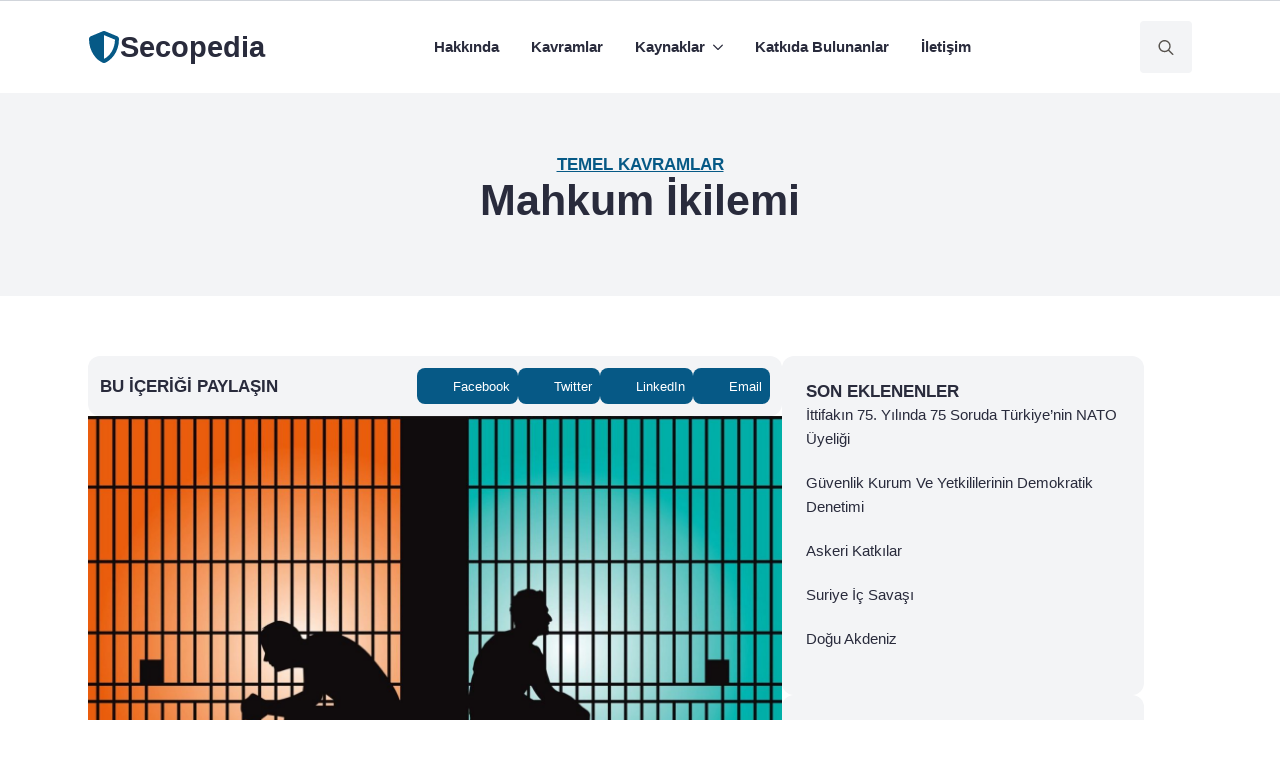

--- FILE ---
content_type: text/html; charset=UTF-8
request_url: https://www.secopedia.org/kavramlar/temel-kavramlar/mahkum-ikilemi/
body_size: 14869
content:
<!doctype html><html lang="tr" prefix="og: https://ogp.me/ns#"><head><script data-no-optimize="1">var litespeed_docref=sessionStorage.getItem("litespeed_docref");litespeed_docref&&(Object.defineProperty(document,"referrer",{get:function(){return litespeed_docref}}),sessionStorage.removeItem("litespeed_docref"));</script> <meta charset="UTF-8"><meta name="viewport" content="width=device-width, initial-scale=1"><title>Mahkum İkilemi &ndash; Secopedia</title><meta name="robots" content="follow, index, max-snippet:-1, max-video-preview:-1, max-image-preview:large"/><link rel="canonical" href="https://www.secopedia.org/kavramlar/temel-kavramlar/mahkum-ikilemi/" /><meta property="og:locale" content="tr_TR" /><meta property="og:type" content="article" /><meta property="og:title" content="Mahkum İkilemi &ndash; Secopedia" /><meta property="og:url" content="https://www.secopedia.org/kavramlar/temel-kavramlar/mahkum-ikilemi/" /><meta property="og:site_name" content="Secopedia" /><meta property="article:tag" content="M" /><meta property="article:tag" content="Sinem Akgül Açıkmeşe" /><meta property="article:tag" content="Türkçe" /><meta property="article:tag" content="Yazılı Materyal" /><meta property="article:section" content="Temel Kavramlar" /><meta property="og:updated_time" content="2024-01-30T10:49:14+03:00" /><meta property="og:image" content="https://www.secopedia.org/wp-content/uploads/2020/11/IMG_0202-scaled-1.jpeg" /><meta property="og:image:secure_url" content="https://www.secopedia.org/wp-content/uploads/2020/11/IMG_0202-scaled-1.jpeg" /><meta property="og:image:width" content="1920" /><meta property="og:image:height" content="1015" /><meta property="og:image:alt" content="Mahkum İkilemi" /><meta property="og:image:type" content="image/jpeg" /><meta property="article:published_time" content="2020-11-30T22:09:02+03:00" /><meta property="article:modified_time" content="2024-01-30T10:49:14+03:00" /><meta name="twitter:card" content="summary_large_image" /><meta name="twitter:title" content="Mahkum İkilemi &ndash; Secopedia" /><meta name="twitter:image" content="https://www.secopedia.org/wp-content/uploads/2020/11/IMG_0202-scaled-1.jpeg" /><meta name="twitter:label1" content="Yazan" /><meta name="twitter:data1" content="Sinem Akgül Açıkmeşe" /><meta name="twitter:label2" content="Okuma süresi" /><meta name="twitter:data2" content="Bir dakikadan az" /> <script type="application/ld+json" class="rank-math-schema">{"@context":"https://schema.org","@graph":[{"@type":"Organization","@id":"https://www.secopedia.org/#organization","name":"Secopedia","url":"https://www.secopedia.org"},{"@type":"WebSite","@id":"https://www.secopedia.org/#website","url":"https://www.secopedia.org","name":"Secopedia","publisher":{"@id":"https://www.secopedia.org/#organization"},"inLanguage":"tr"},{"@type":"ImageObject","@id":"https://www.secopedia.org/wp-content/uploads/2020/11/IMG_0202-scaled-1.jpeg","url":"https://www.secopedia.org/wp-content/uploads/2020/11/IMG_0202-scaled-1.jpeg","width":"1920","height":"1015","inLanguage":"tr"},{"@type":"BreadcrumbList","@id":"https://www.secopedia.org/kavramlar/temel-kavramlar/mahkum-ikilemi/#breadcrumb","itemListElement":[{"@type":"ListItem","position":"1","item":{"@id":"https://www.secopedia.org/kavramlar/temel-kavramlar/","name":"Temel Kavramlar"}},{"@type":"ListItem","position":"2","item":{"@id":"https://www.secopedia.org/kavramlar/temel-kavramlar/mahkum-ikilemi/","name":"Mahkum \u0130kilemi"}}]},{"@type":"WebPage","@id":"https://www.secopedia.org/kavramlar/temel-kavramlar/mahkum-ikilemi/#webpage","url":"https://www.secopedia.org/kavramlar/temel-kavramlar/mahkum-ikilemi/","name":"Mahkum \u0130kilemi &ndash; Secopedia","datePublished":"2020-11-30T22:09:02+03:00","dateModified":"2024-01-30T10:49:14+03:00","isPartOf":{"@id":"https://www.secopedia.org/#website"},"primaryImageOfPage":{"@id":"https://www.secopedia.org/wp-content/uploads/2020/11/IMG_0202-scaled-1.jpeg"},"inLanguage":"tr","breadcrumb":{"@id":"https://www.secopedia.org/kavramlar/temel-kavramlar/mahkum-ikilemi/#breadcrumb"}},{"@type":"Person","@id":"https://www.secopedia.org/kavramlar/temel-kavramlar/mahkum-ikilemi/#author","name":"Sinem Akg\u00fcl A\u00e7\u0131kme\u015fe","image":{"@type":"ImageObject","@id":"https://www.secopedia.org/wp-content/litespeed/avatar/4abf0fb7321e47840bb9d209deb50695.jpg?ver=1769111278","url":"https://www.secopedia.org/wp-content/litespeed/avatar/4abf0fb7321e47840bb9d209deb50695.jpg?ver=1769111278","caption":"Sinem Akg\u00fcl A\u00e7\u0131kme\u015fe","inLanguage":"tr"},"worksFor":{"@id":"https://www.secopedia.org/#organization"}},{"@type":"BlogPosting","headline":"Mahkum \u0130kilemi &ndash; Secopedia","datePublished":"2020-11-30T22:09:02+03:00","dateModified":"2024-01-30T10:49:14+03:00","articleSection":"Temel Kavramlar","author":{"@id":"https://www.secopedia.org/kavramlar/temel-kavramlar/mahkum-ikilemi/#author","name":"Sinem Akg\u00fcl A\u00e7\u0131kme\u015fe"},"publisher":{"@id":"https://www.secopedia.org/#organization"},"name":"Mahkum \u0130kilemi &ndash; Secopedia","@id":"https://www.secopedia.org/kavramlar/temel-kavramlar/mahkum-ikilemi/#richSnippet","isPartOf":{"@id":"https://www.secopedia.org/kavramlar/temel-kavramlar/mahkum-ikilemi/#webpage"},"image":{"@id":"https://www.secopedia.org/wp-content/uploads/2020/11/IMG_0202-scaled-1.jpeg"},"inLanguage":"tr","mainEntityOfPage":{"@id":"https://www.secopedia.org/kavramlar/temel-kavramlar/mahkum-ikilemi/#webpage"}}]}</script> <link rel='dns-prefetch' href='//www.googletagmanager.com' /><link rel="alternate" title="oEmbed (JSON)" type="application/json+oembed" href="https://www.secopedia.org/wp-json/oembed/1.0/embed?url=https%3A%2F%2Fwww.secopedia.org%2Fkavramlar%2Ftemel-kavramlar%2Fmahkum-ikilemi%2F" /><link rel="alternate" title="oEmbed (XML)" type="text/xml+oembed" href="https://www.secopedia.org/wp-json/oembed/1.0/embed?url=https%3A%2F%2Fwww.secopedia.org%2Fkavramlar%2Ftemel-kavramlar%2Fmahkum-ikilemi%2F&#038;format=xml" /><style id='wp-img-auto-sizes-contain-inline-css' type='text/css'>img:is([sizes=auto i],[sizes^="auto," i]){contain-intrinsic-size:3000px 1500px}
/*# sourceURL=wp-img-auto-sizes-contain-inline-css */</style><link data-optimized="2" rel="stylesheet" href="https://www.secopedia.org/wp-content/litespeed/css/9a60a425cefdae8196101df58b6bf106.css?ver=51ccb" /><style id='wp-block-paragraph-inline-css' type='text/css'>.is-small-text{font-size:.875em}.is-regular-text{font-size:1em}.is-large-text{font-size:2.25em}.is-larger-text{font-size:3em}.has-drop-cap:not(:focus):first-letter{float:left;font-size:8.4em;font-style:normal;font-weight:100;line-height:.68;margin:.05em .1em 0 0;text-transform:uppercase}body.rtl .has-drop-cap:not(:focus):first-letter{float:none;margin-left:.1em}p.has-drop-cap.has-background{overflow:hidden}:root :where(p.has-background){padding:1.25em 2.375em}:where(p.has-text-color:not(.has-link-color)) a{color:inherit}p.has-text-align-left[style*="writing-mode:vertical-lr"],p.has-text-align-right[style*="writing-mode:vertical-rl"]{rotate:180deg}
/*# sourceURL=https://www.secopedia.org/wp-includes/blocks/paragraph/style.min.css */</style><style id='classic-theme-styles-inline-css' type='text/css'>/*! This file is auto-generated */
.wp-block-button__link{color:#fff;background-color:#32373c;border-radius:9999px;box-shadow:none;text-decoration:none;padding:calc(.667em + 2px) calc(1.333em + 2px);font-size:1.125em}.wp-block-file__button{background:#32373c;color:#fff;text-decoration:none}
/*# sourceURL=/wp-includes/css/classic-themes.min.css */</style>
 <script type="litespeed/javascript" data-src="https://www.googletagmanager.com/gtag/js?id=GT-KT4B443" id="google_gtagjs-js"></script> <script id="google_gtagjs-js-after" type="litespeed/javascript">window.dataLayer=window.dataLayer||[];function gtag(){dataLayer.push(arguments)}
gtag("set","linker",{"domains":["www.secopedia.org"]});gtag("js",new Date());gtag("set","developer_id.dZTNiMT",!0);gtag("config","GT-KT4B443",{"googlesitekit_post_type":"post","googlesitekit_post_categories":"Temel Kavramlar","googlesitekit_post_date":"20201130"})</script> <meta name="generator" content="Site Kit by Google 1.170.0" /></head><body class="wp-singular post-template-default single single-post postid-3507 single-format-standard wp-theme-breakdance-zero breakdance"><header class="bde-header-builder-4658-100 bde-header-builder bde-header-builder--sticky-scroll-slide"><div class="bde-header-builder__header-builder-border-top"></div><div class="bde-header-builder__container"><a class="bde-container-link-4658-102 bde-container-link breakdance-link" href="https://www.secopedia.org" target="_self" data-type="url"><div class="bde-icon-4658-115 bde-icon"><div class="bde-icon-icon breakdance-icon-atom" >
<svg xmlns="http://www.w3.org/2000/svg" viewBox="0 0 512 512"><path d="M466.5 83.7l-192-80a48.15 48.15 0 0 0-36.9 0l-192 80C27.7 91.1 16 108.6 16 128c0 198.5 114.5 335.7 221.5 380.3 11.8 4.9 25.1 4.9 36.9 0C360.1 472.6 496 349.3 496 128c0-19.4-11.7-36.9-29.5-44.3zM256.1 446.3l-.1-381 175.9 73.3c-3.3 151.4-82.1 261.1-175.8 307.7z"/></svg></div></div><h1 class="bde-heading-4658-112 bde-heading">
Secopedia</h1></a><div class="bde-menu-4658-104 bde-menu"><nav class="breakdance-menu breakdance-menu--collapse    ">
<button class="breakdance-menu-toggle breakdance-menu-toggle--squeeze" type="button" aria-label="Open Menu" aria-expanded="false" aria-controls="menu-104">
<span class="breakdance-menu-toggle-icon">
<span class="breakdance-menu-toggle-lines"></span>
</span>
</button><ul class="breakdance-menu-list" id="menu-104"><li class="breakdance-menu-item-4658-106 breakdance-menu-item">
<a class="breakdance-link breakdance-menu-link" href="/hakkinda/" target="_self" data-type="url"  >
Hakkında
</a></li><li class="breakdance-menu-item-4658-107 breakdance-menu-item">
<a class="breakdance-link breakdance-menu-link" href="/kavramlar/" target="_self" data-type="url"  >
Kavramlar
</a></li><li class="bde-menu-dropdown-4658-120 bde-menu-dropdown breakdance-menu-item"><div class="breakdance-dropdown  breakdance-dropdown--with-link"><div class="breakdance-dropdown-toggle">
<a class="breakdance-link breakdance-menu-link" href="/kaynaklar/" target="_self" data-type="url" aria-expanded="false" aria-controls="dropdown-120" >Kaynaklar
</a>
<button class="breakdance-menu-link-arrow" type="button" aria-expanded="false" aria-controls="dropdown-120" aria-label="Kaynaklar Submenu"></button></div><div class="breakdance-dropdown-floater" aria-hidden="true" id="dropdown-120"><div class="breakdance-dropdown-body"><div class="breakdance-dropdown-section breakdance-dropdown-section--"><div class="breakdance-dropdown-columns"><div class="breakdance-dropdown-column "><ul class="breakdance-dropdown-links"><li class="breakdance-dropdown-item">
<a class="breakdance-link breakdance-dropdown-link" href="/kaynaklar/video/" target="_self" data-type="url"  >
<span class="breakdance-dropdown-link__label">
<span class="breakdance-dropdown-link__text">Video</span>
</span>
</a></li><li class="breakdance-dropdown-item">
<a class="breakdance-link breakdance-dropdown-link" href="/kaynaklar/podcast/" target="_self" data-type="url"  >
<span class="breakdance-dropdown-link__label">
<span class="breakdance-dropdown-link__text"> Podcast</span>
</span>
</a></li><li class="breakdance-dropdown-item">
<a class="breakdance-link breakdance-dropdown-link" href="/cevrimici-dersler/" target="_self" data-type="url"  >
<span class="breakdance-dropdown-link__label">
<span class="breakdance-dropdown-link__text"> Çevrimiçi Dersler</span>
</span>
</a></li></ul></div></div></div></div></div></div></li><li class="breakdance-menu-item-4658-113 breakdance-menu-item">
<a class="breakdance-link breakdance-menu-link" href="/katkida-bulunanlar/" target="_self" data-type="url"  >
Katkıda Bulunanlar
</a></li><li class="breakdance-menu-item-4658-114 breakdance-menu-item">
<a class="breakdance-link breakdance-menu-link" href="/iletisim/" target="_self" data-type="url"  >
İletişim
</a></li></ul></nav></div><div class="bde-search-form-4658-118 bde-search-form"><button aria-label="Toggle search" aria-expanded="false" aria-controls="search-form-118" class="search-form__button search-form__button--full-screen js-search-form-expand-button">
<svg width="100%" aria-hidden="true" class="search-form__icon--search" xmlns="http://www.w3.org/2000/svg" viewBox="0 0 512 512"><path d="M504.1 471l-134-134C399.1 301.5 415.1 256.8 415.1 208c0-114.9-93.13-208-208-208S-.0002 93.13-.0002 208S93.12 416 207.1 416c48.79 0 93.55-16.91 129-45.04l134 134C475.7 509.7 481.9 512 488 512s12.28-2.344 16.97-7.031C514.3 495.6 514.3 480.4 504.1 471zM48 208c0-88.22 71.78-160 160-160s160 71.78 160 160s-71.78 160-160 160S48 296.2 48 208z"/></svg></button><form id="search-form-118" role="search" method="get" data-type="full-screen" aria-hidden="true" class="js-search-form search-form search-form--full-screen" action="https://www.secopedia.org"><div class="search-form__container">
<label class="screen-reader-text" for="search-form-field-118">Search for:</label><div class="search-form__lightbox js-search-form-lightbox"><div role="button" class="search-form__lightbox-close js-search-form-close">
<svg width="100%" aria-hidden="true" class="search-form__icon--close" xmlns="http://www.w3.org/2000/svg" viewBox="0 0 320 512"><path d="M312.1 375c9.369 9.369 9.369 24.57 0 33.94s-24.57 9.369-33.94 0L160 289.9l-119 119c-9.369 9.369-24.57 9.369-33.94 0s-9.369-24.57 0-33.94L126.1 256L7.027 136.1c-9.369-9.369-9.369-24.57 0-33.94s24.57-9.369 33.94 0L160 222.1l119-119c9.369-9.369 24.57-9.369 33.94 0s9.369 24.57 0 33.94L193.9 256L312.1 375z"/></svg></div><div class="search-form__lightbox-bg js-search-form-lightbox-bg"></div><div class="search-form__lightbox-container">
<button type="submit" class="search-form__lightbox-button">
<svg width="100%" aria-hidden="true" class="search-form__icon--search" xmlns="http://www.w3.org/2000/svg" viewBox="0 0 512 512"><path d="M504.1 471l-134-134C399.1 301.5 415.1 256.8 415.1 208c0-114.9-93.13-208-208-208S-.0002 93.13-.0002 208S93.12 416 207.1 416c48.79 0 93.55-16.91 129-45.04l134 134C475.7 509.7 481.9 512 488 512s12.28-2.344 16.97-7.031C514.3 495.6 514.3 480.4 504.1 471zM48 208c0-88.22 71.78-160 160-160s160 71.78 160 160s-71.78 160-160 160S48 296.2 48 208z"/></svg></button>
<input type="text" id="search-form-field-118" class="js-search-form-field search-form__field" placeholder="Arama" value="" name="s" /></div></div></div></form></div></div></header><section class="bde-section-4768-100 bde-section"><div class="section-container"><div class="bde-text-4768-101 bde-text">
<a href="https://www.secopedia.org/kavramlar/temel-kavramlar/" rel="tag">Temel Kavramlar</a></div><h2 class="bde-heading-4768-102 bde-heading">
Mahkum İkilemi</h2></div></section><section class="bde-section-4768-105 bde-section"><div class="section-container"><div class="bde-columns-4768-117 bde-columns"><div class="bde-column-4768-118 bde-column"><div class="bde-globalblock-4768-141 bde-globalblock"><div class="bde-div-7209-100-7209-1 bde-div bde-div-7209-100"><h5 class="bde-heading-7209-101-7209-1 bde-heading bde-heading-7209-101">
Bu İçeriği Paylaşın</h5><div class="bde-social-share-buttons-7209-102-7209-1 bde-social-share-buttons bde-social-share-buttons-7209-102"><div class="bde-social-share-button bde-social-share-button-mobile js-breakdance-share-mobile">
<span class="bde-social-share-button-icon">
<svg fill="none" xmlns="http://www.w3.org/2000/svg" viewbox="0 0 16 16">
<path d="M11 2.5a2.5 2.5 0 1 1 .603 1.628l-6.718 3.12c.154.49.154 1.015 0 1.504l6.718 3.12a2.5 2.5 0 1 1-.488.876l-6.718-3.12a2.5 2.5 0 1 1 0-3.256l6.718-3.12A2.504 2.504 0 0 1 11 2.5Z" fill="currentColor"/>
</svg>
</span>
<span class="bde-social-share-button-text">Share</span></div><div class="js-breakdance-share-button bde-social-share-button bde-social-share-button-facebook" data-network="Facebook"  >
<span class="bde-social-share-button-icon">
<svg aria-hidden="true" focusable="false" data-prefix="fab" class="svg-inline--fa fa-facebook fa-w-16" role="img" fill="none" xmlns="http://www.w3.org/2000/svg" viewbox="0 0 800 800">
<path d="M768 0H32C14.3 0 0 14.3 0 32v736c0 17.7 14.3 32 32 32h736c17.7 0 32-14.3 32-32V32c0-17.7-14.3-32-32-32Zm-92.4 233.5h-63.9c-50.1 0-59.8 23.8-59.8 58.8v77.1h119.6l-15.6 120.7h-104V800H427.2V490.2H322.9V369.4h104.3v-89c0-103.3 63.1-159.6 155.3-159.6 44.2 0 82.1 3.3 93.2 4.8v107.9h-.1Z" fill="currentColor"/>
</svg>
</span>
<span class="bde-social-share-button-text">
Facebook
</span></div><div class="js-breakdance-share-button bde-social-share-button bde-social-share-button-twitter" data-network="Twitter"  >
<span class="bde-social-share-button-icon">
<svg aria-hidden="true" focusable="false" data-prefix="fab" class="svg-inline--fa fa-twitter fa-w-16" role="img" xmlns="http://www.w3.org/2000/svg" viewbox="0 0 512 512">
<path fill="currentColor" d="M389.2 48h70.6L305.6 224.2 487 464H345L233.7 318.6 106.5 464H35.8L200.7 275.5 26.8 48H172.4L272.9 180.9 389.2 48zM364.4 421.8h39.1L151.1 88h-42L364.4 421.8z" />
</svg>
</span>
<span class="bde-social-share-button-text">
Twitter
</span></div><div class="js-breakdance-share-button bde-social-share-button bde-social-share-button-linkedin" data-network="LinkedIn"  >
<span class="bde-social-share-button-icon">
<svg aria-hidden="true" focusable="false" data-prefix="fab" class="svg-inline--fa fa-linkedin fa-w-14" role="img" xmlns="http://www.w3.org/2000/svg" viewbox="0 0 448 512">
<path fill="currentColor" d="M416 32H31.9C14.3 32 0 46.5 0 64.3v383.4C0 465.5 14.3 480 31.9 480H416c17.6 0 32-14.5 32-32.3V64.3c0-17.8-14.4-32.3-32-32.3zM135.4 416H69V202.2h66.5V416zm-33.2-243c-21.3 0-38.5-17.3-38.5-38.5S80.9 96 102.2 96c21.2 0 38.5 17.3 38.5 38.5 0 21.3-17.2 38.5-38.5 38.5zm282.1 243h-66.4V312c0-24.8-.5-56.7-34.5-56.7-34.6 0-39.9 27-39.9 54.9V416h-66.4V202.2h63.7v29.2h.9c8.9-16.8 30.6-34.5 62.9-34.5 67.2 0 79.7 44.3 79.7 101.9V416z"></path>
</svg>
</span>
<span class="bde-social-share-button-text">
LinkedIn
</span></div><div class="js-breakdance-share-button bde-social-share-button bde-social-share-button-email" data-network="Email"  >
<span class="bde-social-share-button-icon">
<svg class="svg-inline--fa fa-envelope-square fa-w-14" role="img" fill="none" xmlns="http://www.w3.org/2000/svg" viewbox="0 0 20 16">
<path d="M18 0H2C.9 0 .01.9.01 2L0 14c0 1.1.9 2 2 2h16c1.1 0 2-.9 2-2V2c0-1.1-.9-2-2-2Zm0 4-8 5-8-5V2l8 5 8-5v2Z" fill="currentColor"/>
</svg>
</span>
<span class="bde-social-share-button-text">
Email
</span></div></div></div></div><div class="bde-image-4768-104 bde-image"><figure class="breakdance-image breakdance-image--4972"><div class="breakdance-image-container"><div class="breakdance-image-clip"><img data-lazyloaded="1" src="[data-uri]" class="breakdance-image-object" data-src="https://www.secopedia.org/wp-content/uploads/2020/11/IMG_0202-scaled-1.jpeg" width="1920" height="1015" data-srcset="https://www.secopedia.org/wp-content/uploads/2020/11/IMG_0202-scaled-1.jpeg 1920w, https://www.secopedia.org/wp-content/uploads/2020/11/IMG_0202-scaled-1-300x159.jpeg 300w, https://www.secopedia.org/wp-content/uploads/2020/11/IMG_0202-scaled-1-1024x541.jpeg 1024w, https://www.secopedia.org/wp-content/uploads/2020/11/IMG_0202-scaled-1-768x406.jpeg 768w, https://www.secopedia.org/wp-content/uploads/2020/11/IMG_0202-scaled-1-1536x812.jpeg 1536w" data-sizes="(max-width: 1920px) 100vw, 1920px"></div></div></figure></div><div class="bde-rich-text-4768-106 bde-rich-text breakdance-rich-text-styles"></div><div class="bde-post-loop-4768-136 bde-post-loop"><div class="bde-loop bde-loop- ee-posts ee-posts-"><article class="bde-loop-item ee-post"><div class="bde-columns-5669-100-5661-5669-1 bde-columns bde-columns-5669-100"><div class="bde-column-5669-101-5661-5669-1 bde-column bde-column-5669-101"><h5 class="bde-heading-5669-103-5661-5669-1 bde-heading bde-heading-5669-103">
Sinem Akgül Açıkmeşe</h5><div class="bde-rich-text-5669-107-5661-5669-1 bde-rich-text bde-rich-text-5669-107 breakdance-rich-text-styles"><p>Sinem Akgül Açıkmeşe, Kadir Has Üniversitesi&#8217;nde (KHAS) Uluslararası İlişkiler Profesörü ve AB&#8217;de Hibrit Tehditler üzerine Jean Monnet Kürsüsü sahibidir. Ankara Üniversitesi&#8217;nden Uluslararası İlişkiler alanında lisans ve Avrupa Birliği-Uluslararası İlişkiler alanında yüksek lisans derecelerine sahiptir. Avrupa Çalışmaları yüksek lisans derecesi için London School of Economics and Political Science (LSE) Avrupa Enstitüsü&#8217;nde eğitim gördü. Doktorasını Ankara Üniversitesi&#8217;nde Avrupa Çalışmaları-Uluslararası İlişkiler alanında tamamlamıştır (2008). LSE&#8217;de Jean Monnet bursiyeri, Türkiye Bilimler Akademisi bursiyeri ve London School of Economics&#8217;te misafir doktora öğrencisi, Sasakawa Young Leaders bursiyeri, ABD Dışişleri Bakanlığı bursiyeri olarak IGCC-University of California-San Diego&#8217;da misafir araştırmacı, Black Sea Young Reformers bursiyeri, Stellenbosch Üniversitesi&#8217;nde misafir araştırmacı, Harvard Üniversitesi&#8217;nde misafir araştırmacı (2017) olarak Güvenlik Çalışmaları, özellikle güvenlik perspektifinden AB dış ve komşuluk politikaları, Avrupa entegrasyonu, genişleme ve Türkiye-AB ilişkileri üzerine araştırmalar yapmıştır.</p></div><div class="bde-button-5669-106-5661-5669-1 bde-button bde-button-5669-106">
<a class="breakdance-link button-atom button-atom--text bde-button__button" href="https://www.secopedia.org/katkida-bulunanlar/sinem-akgul-acikmese/" target="_self" data-type="url"  >
<span class="button-atom__text">Tüm Katkıları</span>
<span class="button-atom__icon-wrapper">
<svg class="un-arrow-icon" width="10" height="10" viewBox="0 0 10 10" aria-hidden="true">
<g fill-rule="evenodd">
<path class="un-arrow-icon_line" d="M0 5h7"></path>
<path class="un-arrow-icon_arrow" d="M1 1l4 4-4 4"></path>
</g>
</svg>
</span>
</a></div></div><div class="bde-column-5669-102-5661-5669-1 bde-column bde-column-5669-102"><a class="bde-container-link-5669-120-5661-5669-1 bde-container-link bde-container-link-5669-120 breakdance-link" href="https://www.secopedia.org/katkida-bulunanlar/sinem-akgul-acikmese/" target="_self" data-type="url"><img data-lazyloaded="1" src="[data-uri]" width="757" height="757" class="bde-image2-5669-119-5661-5669-1 bde-image2 bde-image2-5669-119" data-src="https://www.secopedia.org/wp-content/uploads/2024/03/sinem-akgul-acikmese.jpg" loading="lazy" data-srcset="https://www.secopedia.org/wp-content/uploads/2024/03/sinem-akgul-acikmese.jpg 757w, https://www.secopedia.org/wp-content/uploads/2024/03/sinem-akgul-acikmese-300x300.jpg 300w, https://www.secopedia.org/wp-content/uploads/2024/03/sinem-akgul-acikmese-150x150.jpg 150w" data-sizes="(max-width: 757px) 100vw, 757px"></a></div></div></article></div></div><div class="bde-globalblock-4768-142 bde-globalblock"><div class="bde-div-7209-100-7209-1 bde-div bde-div-7209-100"><h5 class="bde-heading-7209-101-7209-1 bde-heading bde-heading-7209-101">
Bu İçeriği Paylaşın</h5><div class="bde-social-share-buttons-7209-102-7209-1 bde-social-share-buttons bde-social-share-buttons-7209-102"><div class="bde-social-share-button bde-social-share-button-mobile js-breakdance-share-mobile">
<span class="bde-social-share-button-icon">
<svg fill="none" xmlns="http://www.w3.org/2000/svg" viewbox="0 0 16 16">
<path d="M11 2.5a2.5 2.5 0 1 1 .603 1.628l-6.718 3.12c.154.49.154 1.015 0 1.504l6.718 3.12a2.5 2.5 0 1 1-.488.876l-6.718-3.12a2.5 2.5 0 1 1 0-3.256l6.718-3.12A2.504 2.504 0 0 1 11 2.5Z" fill="currentColor"/>
</svg>
</span>
<span class="bde-social-share-button-text">Share</span></div><div class="js-breakdance-share-button bde-social-share-button bde-social-share-button-facebook" data-network="Facebook"  >
<span class="bde-social-share-button-icon">
<svg aria-hidden="true" focusable="false" data-prefix="fab" class="svg-inline--fa fa-facebook fa-w-16" role="img" fill="none" xmlns="http://www.w3.org/2000/svg" viewbox="0 0 800 800">
<path d="M768 0H32C14.3 0 0 14.3 0 32v736c0 17.7 14.3 32 32 32h736c17.7 0 32-14.3 32-32V32c0-17.7-14.3-32-32-32Zm-92.4 233.5h-63.9c-50.1 0-59.8 23.8-59.8 58.8v77.1h119.6l-15.6 120.7h-104V800H427.2V490.2H322.9V369.4h104.3v-89c0-103.3 63.1-159.6 155.3-159.6 44.2 0 82.1 3.3 93.2 4.8v107.9h-.1Z" fill="currentColor"/>
</svg>
</span>
<span class="bde-social-share-button-text">
Facebook
</span></div><div class="js-breakdance-share-button bde-social-share-button bde-social-share-button-twitter" data-network="Twitter"  >
<span class="bde-social-share-button-icon">
<svg aria-hidden="true" focusable="false" data-prefix="fab" class="svg-inline--fa fa-twitter fa-w-16" role="img" xmlns="http://www.w3.org/2000/svg" viewbox="0 0 512 512">
<path fill="currentColor" d="M389.2 48h70.6L305.6 224.2 487 464H345L233.7 318.6 106.5 464H35.8L200.7 275.5 26.8 48H172.4L272.9 180.9 389.2 48zM364.4 421.8h39.1L151.1 88h-42L364.4 421.8z" />
</svg>
</span>
<span class="bde-social-share-button-text">
Twitter
</span></div><div class="js-breakdance-share-button bde-social-share-button bde-social-share-button-linkedin" data-network="LinkedIn"  >
<span class="bde-social-share-button-icon">
<svg aria-hidden="true" focusable="false" data-prefix="fab" class="svg-inline--fa fa-linkedin fa-w-14" role="img" xmlns="http://www.w3.org/2000/svg" viewbox="0 0 448 512">
<path fill="currentColor" d="M416 32H31.9C14.3 32 0 46.5 0 64.3v383.4C0 465.5 14.3 480 31.9 480H416c17.6 0 32-14.5 32-32.3V64.3c0-17.8-14.4-32.3-32-32.3zM135.4 416H69V202.2h66.5V416zm-33.2-243c-21.3 0-38.5-17.3-38.5-38.5S80.9 96 102.2 96c21.2 0 38.5 17.3 38.5 38.5 0 21.3-17.2 38.5-38.5 38.5zm282.1 243h-66.4V312c0-24.8-.5-56.7-34.5-56.7-34.6 0-39.9 27-39.9 54.9V416h-66.4V202.2h63.7v29.2h.9c8.9-16.8 30.6-34.5 62.9-34.5 67.2 0 79.7 44.3 79.7 101.9V416z"></path>
</svg>
</span>
<span class="bde-social-share-button-text">
LinkedIn
</span></div><div class="js-breakdance-share-button bde-social-share-button bde-social-share-button-email" data-network="Email"  >
<span class="bde-social-share-button-icon">
<svg class="svg-inline--fa fa-envelope-square fa-w-14" role="img" fill="none" xmlns="http://www.w3.org/2000/svg" viewbox="0 0 20 16">
<path d="M18 0H2C.9 0 .01.9.01 2L0 14c0 1.1.9 2 2 2h16c1.1 0 2-.9 2-2V2c0-1.1-.9-2-2-2Zm0 4-8 5-8-5V2l8 5 8-5v2Z" fill="currentColor"/>
</svg>
</span>
<span class="bde-social-share-button-text">
Email
</span></div></div></div></div></div><div class="bde-column-4768-119 bde-column"><div class="bde-globalblock-4768-153 bde-globalblock"><div class="bde-div-8937-100-8937-1 bde-div bde-div-8937-100"><h5 class="bde-heading-8937-101-8937-1 bde-heading bde-heading-8937-101">
Son Eklenenler</h5><div class="bde-post-list-8937-102-8937-1 bde-post-list bde-post-list-8937-102"><div class="bde-loop bde-loop-list ee-posts ee-posts-list"><article class="bde-loop-item ee-post"><div class="bde-loop-item__wrap ee-post-wrap"><h3 class="ee-post-title">
<a class="bde-loop-item__title-link ee-post-title-link" href="https://www.secopedia.org/kaynaklar/video/ittifakin-75-yilinda-75-soruda-turkiyenin-nato-uyeligi/" >
İttifakın 75. Yılında 75 soruda Türkiye&#8217;nin NATO Üyeliği                    </a></h3></div></article><article class="bde-loop-item ee-post"><div class="bde-loop-item__wrap ee-post-wrap"><h3 class="ee-post-title">
<a class="bde-loop-item__title-link ee-post-title-link" href="https://www.secopedia.org/kavramlar/guvenlik-kurum-ve-yetkililerinin-demokratik-denetimi-2/" >
Güvenlik Kurum ve Yetkililerinin Demokratik Denetimi                    </a></h3></div></article><article class="bde-loop-item ee-post"><div class="bde-loop-item__wrap ee-post-wrap"><h3 class="ee-post-title">
<a class="bde-loop-item__title-link ee-post-title-link" href="https://www.secopedia.org/kaynaklar/podcast/askeri-katkilar-2/" >
Askeri Katkılar                    </a></h3></div></article><article class="bde-loop-item ee-post"><div class="bde-loop-item__wrap ee-post-wrap"><h3 class="ee-post-title">
<a class="bde-loop-item__title-link ee-post-title-link" href="https://www.secopedia.org/kaynaklar/podcast/suriye-ic-savasi-3/" >
Suriye İç Savaşı                    </a></h3></div></article><article class="bde-loop-item ee-post"><div class="bde-loop-item__wrap ee-post-wrap"><h3 class="ee-post-title">
<a class="bde-loop-item__title-link ee-post-title-link" href="https://www.secopedia.org/kaynaklar/podcast/dogu-akdeniz-4/" >
Doğu Akdeniz                    </a></h3></div></article></div></div></div></div><div class="bde-globalblock-4768-154 bde-globalblock"><div class="bde-div-8938-100-8938-1 bde-div bde-div-8938-100"><h5 class="bde-heading-8938-101-8938-1 bde-heading bde-heading-8938-101">
Editörün Seçtikleri</h5><div class="bde-post-list-8938-102-8938-1 bde-post-list bde-post-list-8938-102"><div class="bde-loop bde-loop-list ee-posts ee-posts-list"><article class="bde-loop-item ee-post"><div class="bde-loop-item__wrap ee-post-wrap"><h3 class="ee-post-title">
<a class="bde-loop-item__title-link ee-post-title-link" href="https://www.secopedia.org/kavramlar/guvenlik-turleri/pandemi-guvenligi/" >
Pandemi Güvenliği                    </a></h3></div></article><article class="bde-loop-item ee-post"><div class="bde-loop-item__wrap ee-post-wrap"><h3 class="ee-post-title">
<a class="bde-loop-item__title-link ee-post-title-link" href="https://www.secopedia.org/kavramlar/temel-kavramlar/1951-cenevre-sozlesmesi/" >
1951 Cenevre Sözleşmesi                    </a></h3></div></article><article class="bde-loop-item ee-post"><div class="bde-loop-item__wrap ee-post-wrap"><h3 class="ee-post-title">
<a class="bde-loop-item__title-link ee-post-title-link" href="https://www.secopedia.org/kavramlar/temel-kavramlar/iklim-multecileri/" >
İklim Mültecileri                    </a></h3></div></article></div></div></div></div></div></div></div></section><section class="bde-section-4768-107 bde-section"><div class="section-container"><div class="bde-adjacentposts-4768-145 bde-adjacentposts">
<a rel="prev" class="ee-adjacentposts-prev " href="https://www.secopedia.org/kavramlar/temel-kavramlar/kutupluluk/"><div class="ee-adjacentposts-icon">
<svg xmlns="http://www.w3.org/2000/svg" version="1.1" width="32" height="32" viewBox="0 0 32 32"><title>arrow-left</title>
<path d="M1.034 16.234l9.6-9.6c0.312-0.312 0.819-0.312 1.131 0s0.312 0.819 0 1.131l-8.234 8.234h26.069c0.442 0 0.8 0.358 0.8 0.8s-0.358 0.8-0.8 0.8h-26.069l8.234 8.234c0.312 0.312 0.312 0.819 0 1.131-0.157 0.157-0.362 0.234-0.566 0.234s-0.41-0.078-0.566-0.234l-9.6-9.6c-0.312-0.312-0.312-0.819 0-1.131z"/>
</svg></div><div class="ee-adjacentposts-content">
<span class="ee-adjacentposts-label">Önceki İçerik</span><div class="ee-adjacentposts-title">Kutupluluk</div></div>
</a><a rel="next" class="ee-adjacentposts-next " href="https://www.secopedia.org/kavramlar/bolgesel-guvenlik/guvenlik-topluluklari/"><div class="ee-adjacentposts-content">
<span class="ee-adjacentposts-label">Sonraki İçerik</span><div class="ee-adjacentposts-title">Güvenlik Toplulukları</div></div><div class="ee-adjacentposts-icon">
<svg xmlns="http://www.w3.org/2000/svg" version="1.1" width="32" height="32" viewBox="0 0 32 32"><title>arrow-right</title>
<path d="M30.966 16.234l-9.6-9.6c-0.312-0.312-0.819-0.312-1.131 0s-0.312 0.819 0 1.131l8.234 8.234h-26.069c-0.442 0-0.8 0.358-0.8 0.8s0.358 0.8 0.8 0.8h26.069l-8.234 8.234c-0.312 0.312-0.312 0.819 0 1.131 0.157 0.157 0.362 0.234 0.566 0.234s0.41-0.078 0.566-0.234l9.6-9.6c0.312-0.312 0.312-0.819 0-1.131z"/>
</svg></div>
</a></div></div></section><section class="bde-section-4664-100 bde-section"><div class="section-container"><div class="bde-columns-4664-114 bde-columns"><div class="bde-column-4664-115 bde-column"><div class="bde-image-4664-118 bde-image"><figure class="breakdance-image breakdance-image--5623"><div class="breakdance-image-container"><div class="breakdance-image-clip"><a class="breakdance-image-link breakdance-image-link--url" href="https://www.globacademy.org/" target="_blank" rel="noopener" data-sub-html="" data-lg-size="-"><img data-lazyloaded="1" src="[data-uri]" class="breakdance-image-object" data-src="https://www.secopedia.org/wp-content/uploads/2023/12/globalacademy-logo-default.svg" width="" height=""></a></div></div></figure></div><div class="bde-social-icons-4664-102 bde-social-icons">
<a class="breakdance-link bde-social-icons__icon-wrapper bde-social-icons__icon-facebook" href="https://www.facebook.com/TRGlobalAcademy" target="_blank" data-type="url" aria-label="facebook" ><svg xmlns="http://www.w3.org/2000/svg" width="100%" viewBox="0 0 24 24">
<path d="M9 8h-3v4h3v12h5v-12h3.642l.358-4h-4v-1.667c0-.955.192-1.333 1.115-1.333h2.885v-5h-3.808c-3.596 0-5.192 1.583-5.192 4.615v3.385z"/>
</svg>
</a>
<a class="breakdance-link bde-social-icons__icon-wrapper bde-social-icons__icon-twitter" href="https://twitter.com/TRGlobalAcademy" target="_blank" data-type="url" aria-label="twitter" ><svg xmlns="http://www.w3.org/2000/svg" width="100%" viewBox="0 0 512 512">
<path d="M389.2 48h70.6L305.6 224.2 487 464H345L233.7 318.6 106.5 464H35.8L200.7 275.5 26.8 48H172.4L272.9 180.9 389.2 48zM364.4 421.8h39.1L151.1 88h-42L364.4 421.8z" />
</svg>
</a>
<a class="breakdance-link bde-social-icons__icon-wrapper bde-social-icons__icon-linkedin" href="https://www.linkedin.com/company/trglobalacademy/" target="_blank" data-type="url" aria-label="linkedin" ><svg xmlns="http://www.w3.org/2000/svg" width="100%" viewBox="-4 -2 32 32">
<path d="M4.98 3.5c0 1.381-1.11 2.5-2.48 2.5s-2.48-1.119-2.48-2.5c0-1.38 1.11-2.5 2.48-2.5s2.48 1.12 2.48 2.5zm.02 4.5h-5v16h5v-16zm7.982 0h-4.968v16h4.969v-8.399c0-4.67 6.029-5.052 6.029 0v8.399h4.988v-10.131c0-7.88-8.922-7.593-11.018-3.714v-2.155z"/>
</svg>
</a>
<a class="breakdance-link bde-social-icons__icon-wrapper bde-social-icons__icon-youtube" href="https://www.youtube.com/channel/UCGIF9UN3PXNMFUzgvFfuZuQ" target="_blank" data-type="url" aria-label="youtube" ><svg xmlns="http://www.w3.org/2000/svg" width="100%" viewBox="0 0 24 24">
<path d="M19.615 3.184c-3.604-.246-11.631-.245-15.23 0-3.897.266-4.356 2.62-4.385 8.816.029 6.185.484 8.549 4.385 8.816 3.6.245 11.626.246 15.23 0 3.897-.266 4.356-2.62 4.385-8.816-.029-6.185-.484-8.549-4.385-8.816zm-10.615 12.816v-8l8 3.993-8 4.007z"/>
</svg>
</a></div></div><div class="bde-column-4664-116 bde-column"><div class="bde-text-4664-103 bde-text">
2024 © Global Academy. Tüm hakları saklıdır. Secopedia’da yayımlanan çalışmalarda ifade edilen görüşler yalnızca katkı verenlere aittir ve portal editörleri, yayın kurulu, Global Academy veya UİK tarafından onaylandığı anlamına gelmez.</div><div class="bde-text-4664-113 bde-text">
© Global Academy. All rights reserved. Opinions expressed in works published by Secopedia belong to the contributors and do not imply endorsement by the Global Academy, IRCT, Editorial Board, or the Editors.</div><div class="bde-text-4664-112 bde-text">
2024 © Global Academy. Tüm hakları saklıdır.  Designed and developed by <a href="https://brain.work" target="_blank">brain.work</a></div></div></div></div></section> <script type="speculationrules">{"prefetch":[{"source":"document","where":{"and":[{"href_matches":"/*"},{"not":{"href_matches":["/wp-*.php","/wp-admin/*","/wp-content/uploads/*","/wp-content/*","/wp-content/plugins/*","/wp-content/plugins/breakdance/plugin/themeless/themes/breakdance-zero/*","/*\\?(.+)"]}},{"not":{"selector_matches":"a[rel~=\"nofollow\"]"}},{"not":{"selector_matches":".no-prefetch, .no-prefetch a"}}]},"eagerness":"conservative"}]}</script> <style id='global-styles-inline-css' type='text/css'>:root{--wp--preset--aspect-ratio--square: 1;--wp--preset--aspect-ratio--4-3: 4/3;--wp--preset--aspect-ratio--3-4: 3/4;--wp--preset--aspect-ratio--3-2: 3/2;--wp--preset--aspect-ratio--2-3: 2/3;--wp--preset--aspect-ratio--16-9: 16/9;--wp--preset--aspect-ratio--9-16: 9/16;--wp--preset--color--black: #000000;--wp--preset--color--cyan-bluish-gray: #abb8c3;--wp--preset--color--white: #ffffff;--wp--preset--color--pale-pink: #f78da7;--wp--preset--color--vivid-red: #cf2e2e;--wp--preset--color--luminous-vivid-orange: #ff6900;--wp--preset--color--luminous-vivid-amber: #fcb900;--wp--preset--color--light-green-cyan: #7bdcb5;--wp--preset--color--vivid-green-cyan: #00d084;--wp--preset--color--pale-cyan-blue: #8ed1fc;--wp--preset--color--vivid-cyan-blue: #0693e3;--wp--preset--color--vivid-purple: #9b51e0;--wp--preset--gradient--vivid-cyan-blue-to-vivid-purple: linear-gradient(135deg,rgb(6,147,227) 0%,rgb(155,81,224) 100%);--wp--preset--gradient--light-green-cyan-to-vivid-green-cyan: linear-gradient(135deg,rgb(122,220,180) 0%,rgb(0,208,130) 100%);--wp--preset--gradient--luminous-vivid-amber-to-luminous-vivid-orange: linear-gradient(135deg,rgb(252,185,0) 0%,rgb(255,105,0) 100%);--wp--preset--gradient--luminous-vivid-orange-to-vivid-red: linear-gradient(135deg,rgb(255,105,0) 0%,rgb(207,46,46) 100%);--wp--preset--gradient--very-light-gray-to-cyan-bluish-gray: linear-gradient(135deg,rgb(238,238,238) 0%,rgb(169,184,195) 100%);--wp--preset--gradient--cool-to-warm-spectrum: linear-gradient(135deg,rgb(74,234,220) 0%,rgb(151,120,209) 20%,rgb(207,42,186) 40%,rgb(238,44,130) 60%,rgb(251,105,98) 80%,rgb(254,248,76) 100%);--wp--preset--gradient--blush-light-purple: linear-gradient(135deg,rgb(255,206,236) 0%,rgb(152,150,240) 100%);--wp--preset--gradient--blush-bordeaux: linear-gradient(135deg,rgb(254,205,165) 0%,rgb(254,45,45) 50%,rgb(107,0,62) 100%);--wp--preset--gradient--luminous-dusk: linear-gradient(135deg,rgb(255,203,112) 0%,rgb(199,81,192) 50%,rgb(65,88,208) 100%);--wp--preset--gradient--pale-ocean: linear-gradient(135deg,rgb(255,245,203) 0%,rgb(182,227,212) 50%,rgb(51,167,181) 100%);--wp--preset--gradient--electric-grass: linear-gradient(135deg,rgb(202,248,128) 0%,rgb(113,206,126) 100%);--wp--preset--gradient--midnight: linear-gradient(135deg,rgb(2,3,129) 0%,rgb(40,116,252) 100%);--wp--preset--font-size--small: 13px;--wp--preset--font-size--medium: 20px;--wp--preset--font-size--large: 36px;--wp--preset--font-size--x-large: 42px;--wp--preset--spacing--20: 0.44rem;--wp--preset--spacing--30: 0.67rem;--wp--preset--spacing--40: 1rem;--wp--preset--spacing--50: 1.5rem;--wp--preset--spacing--60: 2.25rem;--wp--preset--spacing--70: 3.38rem;--wp--preset--spacing--80: 5.06rem;--wp--preset--shadow--natural: 6px 6px 9px rgba(0, 0, 0, 0.2);--wp--preset--shadow--deep: 12px 12px 50px rgba(0, 0, 0, 0.4);--wp--preset--shadow--sharp: 6px 6px 0px rgba(0, 0, 0, 0.2);--wp--preset--shadow--outlined: 6px 6px 0px -3px rgb(255, 255, 255), 6px 6px rgb(0, 0, 0);--wp--preset--shadow--crisp: 6px 6px 0px rgb(0, 0, 0);}:where(.is-layout-flex){gap: 0.5em;}:where(.is-layout-grid){gap: 0.5em;}body .is-layout-flex{display: flex;}.is-layout-flex{flex-wrap: wrap;align-items: center;}.is-layout-flex > :is(*, div){margin: 0;}body .is-layout-grid{display: grid;}.is-layout-grid > :is(*, div){margin: 0;}:where(.wp-block-columns.is-layout-flex){gap: 2em;}:where(.wp-block-columns.is-layout-grid){gap: 2em;}:where(.wp-block-post-template.is-layout-flex){gap: 1.25em;}:where(.wp-block-post-template.is-layout-grid){gap: 1.25em;}.has-black-color{color: var(--wp--preset--color--black) !important;}.has-cyan-bluish-gray-color{color: var(--wp--preset--color--cyan-bluish-gray) !important;}.has-white-color{color: var(--wp--preset--color--white) !important;}.has-pale-pink-color{color: var(--wp--preset--color--pale-pink) !important;}.has-vivid-red-color{color: var(--wp--preset--color--vivid-red) !important;}.has-luminous-vivid-orange-color{color: var(--wp--preset--color--luminous-vivid-orange) !important;}.has-luminous-vivid-amber-color{color: var(--wp--preset--color--luminous-vivid-amber) !important;}.has-light-green-cyan-color{color: var(--wp--preset--color--light-green-cyan) !important;}.has-vivid-green-cyan-color{color: var(--wp--preset--color--vivid-green-cyan) !important;}.has-pale-cyan-blue-color{color: var(--wp--preset--color--pale-cyan-blue) !important;}.has-vivid-cyan-blue-color{color: var(--wp--preset--color--vivid-cyan-blue) !important;}.has-vivid-purple-color{color: var(--wp--preset--color--vivid-purple) !important;}.has-black-background-color{background-color: var(--wp--preset--color--black) !important;}.has-cyan-bluish-gray-background-color{background-color: var(--wp--preset--color--cyan-bluish-gray) !important;}.has-white-background-color{background-color: var(--wp--preset--color--white) !important;}.has-pale-pink-background-color{background-color: var(--wp--preset--color--pale-pink) !important;}.has-vivid-red-background-color{background-color: var(--wp--preset--color--vivid-red) !important;}.has-luminous-vivid-orange-background-color{background-color: var(--wp--preset--color--luminous-vivid-orange) !important;}.has-luminous-vivid-amber-background-color{background-color: var(--wp--preset--color--luminous-vivid-amber) !important;}.has-light-green-cyan-background-color{background-color: var(--wp--preset--color--light-green-cyan) !important;}.has-vivid-green-cyan-background-color{background-color: var(--wp--preset--color--vivid-green-cyan) !important;}.has-pale-cyan-blue-background-color{background-color: var(--wp--preset--color--pale-cyan-blue) !important;}.has-vivid-cyan-blue-background-color{background-color: var(--wp--preset--color--vivid-cyan-blue) !important;}.has-vivid-purple-background-color{background-color: var(--wp--preset--color--vivid-purple) !important;}.has-black-border-color{border-color: var(--wp--preset--color--black) !important;}.has-cyan-bluish-gray-border-color{border-color: var(--wp--preset--color--cyan-bluish-gray) !important;}.has-white-border-color{border-color: var(--wp--preset--color--white) !important;}.has-pale-pink-border-color{border-color: var(--wp--preset--color--pale-pink) !important;}.has-vivid-red-border-color{border-color: var(--wp--preset--color--vivid-red) !important;}.has-luminous-vivid-orange-border-color{border-color: var(--wp--preset--color--luminous-vivid-orange) !important;}.has-luminous-vivid-amber-border-color{border-color: var(--wp--preset--color--luminous-vivid-amber) !important;}.has-light-green-cyan-border-color{border-color: var(--wp--preset--color--light-green-cyan) !important;}.has-vivid-green-cyan-border-color{border-color: var(--wp--preset--color--vivid-green-cyan) !important;}.has-pale-cyan-blue-border-color{border-color: var(--wp--preset--color--pale-cyan-blue) !important;}.has-vivid-cyan-blue-border-color{border-color: var(--wp--preset--color--vivid-cyan-blue) !important;}.has-vivid-purple-border-color{border-color: var(--wp--preset--color--vivid-purple) !important;}.has-vivid-cyan-blue-to-vivid-purple-gradient-background{background: var(--wp--preset--gradient--vivid-cyan-blue-to-vivid-purple) !important;}.has-light-green-cyan-to-vivid-green-cyan-gradient-background{background: var(--wp--preset--gradient--light-green-cyan-to-vivid-green-cyan) !important;}.has-luminous-vivid-amber-to-luminous-vivid-orange-gradient-background{background: var(--wp--preset--gradient--luminous-vivid-amber-to-luminous-vivid-orange) !important;}.has-luminous-vivid-orange-to-vivid-red-gradient-background{background: var(--wp--preset--gradient--luminous-vivid-orange-to-vivid-red) !important;}.has-very-light-gray-to-cyan-bluish-gray-gradient-background{background: var(--wp--preset--gradient--very-light-gray-to-cyan-bluish-gray) !important;}.has-cool-to-warm-spectrum-gradient-background{background: var(--wp--preset--gradient--cool-to-warm-spectrum) !important;}.has-blush-light-purple-gradient-background{background: var(--wp--preset--gradient--blush-light-purple) !important;}.has-blush-bordeaux-gradient-background{background: var(--wp--preset--gradient--blush-bordeaux) !important;}.has-luminous-dusk-gradient-background{background: var(--wp--preset--gradient--luminous-dusk) !important;}.has-pale-ocean-gradient-background{background: var(--wp--preset--gradient--pale-ocean) !important;}.has-electric-grass-gradient-background{background: var(--wp--preset--gradient--electric-grass) !important;}.has-midnight-gradient-background{background: var(--wp--preset--gradient--midnight) !important;}.has-small-font-size{font-size: var(--wp--preset--font-size--small) !important;}.has-medium-font-size{font-size: var(--wp--preset--font-size--medium) !important;}.has-large-font-size{font-size: var(--wp--preset--font-size--large) !important;}.has-x-large-font-size{font-size: var(--wp--preset--font-size--x-large) !important;}
/*# sourceURL=global-styles-inline-css */</style> <script type="litespeed/javascript">document.addEventListener('DOMContentLiteSpeedLoaded',function(){if(!window.BreakdanceFrontend){window.BreakdanceFrontend={}}
window.BreakdanceFrontend.data={"homeUrl":"https:\/\/www.secopedia.org","ajaxUrl":"https:\/\/www.secopedia.org\/wp-admin\/admin-ajax.php","elementsPluginUrl":"https:\/\/www.secopedia.org\/wp-content\/plugins\/breakdance\/subplugins\/breakdance-elements\/","BASE_BREAKPOINT_ID":"breakpoint_base","breakpoints":[{"id":"breakpoint_base","label":"Desktop","defaultPreviewWidth":"100%"},{"id":"breakpoint_tablet_landscape","label":"Tablet Landscape","defaultPreviewWidth":1024,"maxWidth":1119},{"id":"breakpoint_tablet_portrait","label":"Tablet Portrait","defaultPreviewWidth":768,"maxWidth":1023},{"id":"breakpoint_phone_landscape","label":"Phone Landscape","defaultPreviewWidth":480,"maxWidth":767},{"id":"breakpoint_phone_portrait","label":"Phone Portrait","defaultPreviewWidth":400,"maxWidth":479}],"subscriptionMode":"pro"}})</script> <script type="litespeed/javascript">document.addEventListener('DOMContentLiteSpeedLoaded',function(){new BreakdanceSocialShareButtons('.breakdance .bde-social-share-buttons-7209-102-7209-1')})</script> <script type="litespeed/javascript">document.addEventListener('DOMContentLiteSpeedLoaded',function(){new BreakdanceHeaderBuilder(".breakdance .bde-header-builder-4658-100","100",!1)})</script> <script type="litespeed/javascript">document.addEventListener('DOMContentLiteSpeedLoaded',function(){new AwesomeMenu(".breakdance .bde-menu-4658-104 .breakdance-menu",{dropdown:{openOnClick:!1,mode:{desktop:'dropdown'},placement:'left',width:null,animation:'fade'},link:{effect:'background',effectDirection:'center',},mobile:{breakpoint:'breakpoint_tablet_portrait',mode:'default',offcanvasPosition:'left',offset:52,followLinks:!0}})})</script> <script type="litespeed/javascript">document.addEventListener('DOMContentLiteSpeedLoaded',function(){new BreakdanceSearchForm('.breakdance .bde-search-form-4658-118',{})})</script> <script data-no-optimize="1">window.lazyLoadOptions=Object.assign({},{threshold:300},window.lazyLoadOptions||{});!function(t,e){"object"==typeof exports&&"undefined"!=typeof module?module.exports=e():"function"==typeof define&&define.amd?define(e):(t="undefined"!=typeof globalThis?globalThis:t||self).LazyLoad=e()}(this,function(){"use strict";function e(){return(e=Object.assign||function(t){for(var e=1;e<arguments.length;e++){var n,a=arguments[e];for(n in a)Object.prototype.hasOwnProperty.call(a,n)&&(t[n]=a[n])}return t}).apply(this,arguments)}function o(t){return e({},at,t)}function l(t,e){return t.getAttribute(gt+e)}function c(t){return l(t,vt)}function s(t,e){return function(t,e,n){e=gt+e;null!==n?t.setAttribute(e,n):t.removeAttribute(e)}(t,vt,e)}function i(t){return s(t,null),0}function r(t){return null===c(t)}function u(t){return c(t)===_t}function d(t,e,n,a){t&&(void 0===a?void 0===n?t(e):t(e,n):t(e,n,a))}function f(t,e){et?t.classList.add(e):t.className+=(t.className?" ":"")+e}function _(t,e){et?t.classList.remove(e):t.className=t.className.replace(new RegExp("(^|\\s+)"+e+"(\\s+|$)")," ").replace(/^\s+/,"").replace(/\s+$/,"")}function g(t){return t.llTempImage}function v(t,e){!e||(e=e._observer)&&e.unobserve(t)}function b(t,e){t&&(t.loadingCount+=e)}function p(t,e){t&&(t.toLoadCount=e)}function n(t){for(var e,n=[],a=0;e=t.children[a];a+=1)"SOURCE"===e.tagName&&n.push(e);return n}function h(t,e){(t=t.parentNode)&&"PICTURE"===t.tagName&&n(t).forEach(e)}function a(t,e){n(t).forEach(e)}function m(t){return!!t[lt]}function E(t){return t[lt]}function I(t){return delete t[lt]}function y(e,t){var n;m(e)||(n={},t.forEach(function(t){n[t]=e.getAttribute(t)}),e[lt]=n)}function L(a,t){var o;m(a)&&(o=E(a),t.forEach(function(t){var e,n;e=a,(t=o[n=t])?e.setAttribute(n,t):e.removeAttribute(n)}))}function k(t,e,n){f(t,e.class_loading),s(t,st),n&&(b(n,1),d(e.callback_loading,t,n))}function A(t,e,n){n&&t.setAttribute(e,n)}function O(t,e){A(t,rt,l(t,e.data_sizes)),A(t,it,l(t,e.data_srcset)),A(t,ot,l(t,e.data_src))}function w(t,e,n){var a=l(t,e.data_bg_multi),o=l(t,e.data_bg_multi_hidpi);(a=nt&&o?o:a)&&(t.style.backgroundImage=a,n=n,f(t=t,(e=e).class_applied),s(t,dt),n&&(e.unobserve_completed&&v(t,e),d(e.callback_applied,t,n)))}function x(t,e){!e||0<e.loadingCount||0<e.toLoadCount||d(t.callback_finish,e)}function M(t,e,n){t.addEventListener(e,n),t.llEvLisnrs[e]=n}function N(t){return!!t.llEvLisnrs}function z(t){if(N(t)){var e,n,a=t.llEvLisnrs;for(e in a){var o=a[e];n=e,o=o,t.removeEventListener(n,o)}delete t.llEvLisnrs}}function C(t,e,n){var a;delete t.llTempImage,b(n,-1),(a=n)&&--a.toLoadCount,_(t,e.class_loading),e.unobserve_completed&&v(t,n)}function R(i,r,c){var l=g(i)||i;N(l)||function(t,e,n){N(t)||(t.llEvLisnrs={});var a="VIDEO"===t.tagName?"loadeddata":"load";M(t,a,e),M(t,"error",n)}(l,function(t){var e,n,a,o;n=r,a=c,o=u(e=i),C(e,n,a),f(e,n.class_loaded),s(e,ut),d(n.callback_loaded,e,a),o||x(n,a),z(l)},function(t){var e,n,a,o;n=r,a=c,o=u(e=i),C(e,n,a),f(e,n.class_error),s(e,ft),d(n.callback_error,e,a),o||x(n,a),z(l)})}function T(t,e,n){var a,o,i,r,c;t.llTempImage=document.createElement("IMG"),R(t,e,n),m(c=t)||(c[lt]={backgroundImage:c.style.backgroundImage}),i=n,r=l(a=t,(o=e).data_bg),c=l(a,o.data_bg_hidpi),(r=nt&&c?c:r)&&(a.style.backgroundImage='url("'.concat(r,'")'),g(a).setAttribute(ot,r),k(a,o,i)),w(t,e,n)}function G(t,e,n){var a;R(t,e,n),a=e,e=n,(t=Et[(n=t).tagName])&&(t(n,a),k(n,a,e))}function D(t,e,n){var a;a=t,(-1<It.indexOf(a.tagName)?G:T)(t,e,n)}function S(t,e,n){var a;t.setAttribute("loading","lazy"),R(t,e,n),a=e,(e=Et[(n=t).tagName])&&e(n,a),s(t,_t)}function V(t){t.removeAttribute(ot),t.removeAttribute(it),t.removeAttribute(rt)}function j(t){h(t,function(t){L(t,mt)}),L(t,mt)}function F(t){var e;(e=yt[t.tagName])?e(t):m(e=t)&&(t=E(e),e.style.backgroundImage=t.backgroundImage)}function P(t,e){var n;F(t),n=e,r(e=t)||u(e)||(_(e,n.class_entered),_(e,n.class_exited),_(e,n.class_applied),_(e,n.class_loading),_(e,n.class_loaded),_(e,n.class_error)),i(t),I(t)}function U(t,e,n,a){var o;n.cancel_on_exit&&(c(t)!==st||"IMG"===t.tagName&&(z(t),h(o=t,function(t){V(t)}),V(o),j(t),_(t,n.class_loading),b(a,-1),i(t),d(n.callback_cancel,t,e,a)))}function $(t,e,n,a){var o,i,r=(i=t,0<=bt.indexOf(c(i)));s(t,"entered"),f(t,n.class_entered),_(t,n.class_exited),o=t,i=a,n.unobserve_entered&&v(o,i),d(n.callback_enter,t,e,a),r||D(t,n,a)}function q(t){return t.use_native&&"loading"in HTMLImageElement.prototype}function H(t,o,i){t.forEach(function(t){return(a=t).isIntersecting||0<a.intersectionRatio?$(t.target,t,o,i):(e=t.target,n=t,a=o,t=i,void(r(e)||(f(e,a.class_exited),U(e,n,a,t),d(a.callback_exit,e,n,t))));var e,n,a})}function B(e,n){var t;tt&&!q(e)&&(n._observer=new IntersectionObserver(function(t){H(t,e,n)},{root:(t=e).container===document?null:t.container,rootMargin:t.thresholds||t.threshold+"px"}))}function J(t){return Array.prototype.slice.call(t)}function K(t){return t.container.querySelectorAll(t.elements_selector)}function Q(t){return c(t)===ft}function W(t,e){return e=t||K(e),J(e).filter(r)}function X(e,t){var n;(n=K(e),J(n).filter(Q)).forEach(function(t){_(t,e.class_error),i(t)}),t.update()}function t(t,e){var n,a,t=o(t);this._settings=t,this.loadingCount=0,B(t,this),n=t,a=this,Y&&window.addEventListener("online",function(){X(n,a)}),this.update(e)}var Y="undefined"!=typeof window,Z=Y&&!("onscroll"in window)||"undefined"!=typeof navigator&&/(gle|ing|ro)bot|crawl|spider/i.test(navigator.userAgent),tt=Y&&"IntersectionObserver"in window,et=Y&&"classList"in document.createElement("p"),nt=Y&&1<window.devicePixelRatio,at={elements_selector:".lazy",container:Z||Y?document:null,threshold:300,thresholds:null,data_src:"src",data_srcset:"srcset",data_sizes:"sizes",data_bg:"bg",data_bg_hidpi:"bg-hidpi",data_bg_multi:"bg-multi",data_bg_multi_hidpi:"bg-multi-hidpi",data_poster:"poster",class_applied:"applied",class_loading:"litespeed-loading",class_loaded:"litespeed-loaded",class_error:"error",class_entered:"entered",class_exited:"exited",unobserve_completed:!0,unobserve_entered:!1,cancel_on_exit:!0,callback_enter:null,callback_exit:null,callback_applied:null,callback_loading:null,callback_loaded:null,callback_error:null,callback_finish:null,callback_cancel:null,use_native:!1},ot="src",it="srcset",rt="sizes",ct="poster",lt="llOriginalAttrs",st="loading",ut="loaded",dt="applied",ft="error",_t="native",gt="data-",vt="ll-status",bt=[st,ut,dt,ft],pt=[ot],ht=[ot,ct],mt=[ot,it,rt],Et={IMG:function(t,e){h(t,function(t){y(t,mt),O(t,e)}),y(t,mt),O(t,e)},IFRAME:function(t,e){y(t,pt),A(t,ot,l(t,e.data_src))},VIDEO:function(t,e){a(t,function(t){y(t,pt),A(t,ot,l(t,e.data_src))}),y(t,ht),A(t,ct,l(t,e.data_poster)),A(t,ot,l(t,e.data_src)),t.load()}},It=["IMG","IFRAME","VIDEO"],yt={IMG:j,IFRAME:function(t){L(t,pt)},VIDEO:function(t){a(t,function(t){L(t,pt)}),L(t,ht),t.load()}},Lt=["IMG","IFRAME","VIDEO"];return t.prototype={update:function(t){var e,n,a,o=this._settings,i=W(t,o);{if(p(this,i.length),!Z&&tt)return q(o)?(e=o,n=this,i.forEach(function(t){-1!==Lt.indexOf(t.tagName)&&S(t,e,n)}),void p(n,0)):(t=this._observer,o=i,t.disconnect(),a=t,void o.forEach(function(t){a.observe(t)}));this.loadAll(i)}},destroy:function(){this._observer&&this._observer.disconnect(),K(this._settings).forEach(function(t){I(t)}),delete this._observer,delete this._settings,delete this.loadingCount,delete this.toLoadCount},loadAll:function(t){var e=this,n=this._settings;W(t,n).forEach(function(t){v(t,e),D(t,n,e)})},restoreAll:function(){var e=this._settings;K(e).forEach(function(t){P(t,e)})}},t.load=function(t,e){e=o(e);D(t,e)},t.resetStatus=function(t){i(t)},t}),function(t,e){"use strict";function n(){e.body.classList.add("litespeed_lazyloaded")}function a(){console.log("[LiteSpeed] Start Lazy Load"),o=new LazyLoad(Object.assign({},t.lazyLoadOptions||{},{elements_selector:"[data-lazyloaded]",callback_finish:n})),i=function(){o.update()},t.MutationObserver&&new MutationObserver(i).observe(e.documentElement,{childList:!0,subtree:!0,attributes:!0})}var o,i;t.addEventListener?t.addEventListener("load",a,!1):t.attachEvent("onload",a)}(window,document);</script><script data-no-optimize="1">window.litespeed_ui_events=window.litespeed_ui_events||["mouseover","click","keydown","wheel","touchmove","touchstart"];var urlCreator=window.URL||window.webkitURL;function litespeed_load_delayed_js_force(){console.log("[LiteSpeed] Start Load JS Delayed"),litespeed_ui_events.forEach(e=>{window.removeEventListener(e,litespeed_load_delayed_js_force,{passive:!0})}),document.querySelectorAll("iframe[data-litespeed-src]").forEach(e=>{e.setAttribute("src",e.getAttribute("data-litespeed-src"))}),"loading"==document.readyState?window.addEventListener("DOMContentLoaded",litespeed_load_delayed_js):litespeed_load_delayed_js()}litespeed_ui_events.forEach(e=>{window.addEventListener(e,litespeed_load_delayed_js_force,{passive:!0})});async function litespeed_load_delayed_js(){let t=[];for(var d in document.querySelectorAll('script[type="litespeed/javascript"]').forEach(e=>{t.push(e)}),t)await new Promise(e=>litespeed_load_one(t[d],e));document.dispatchEvent(new Event("DOMContentLiteSpeedLoaded")),window.dispatchEvent(new Event("DOMContentLiteSpeedLoaded"))}function litespeed_load_one(t,e){console.log("[LiteSpeed] Load ",t);var d=document.createElement("script");d.addEventListener("load",e),d.addEventListener("error",e),t.getAttributeNames().forEach(e=>{"type"!=e&&d.setAttribute("data-src"==e?"src":e,t.getAttribute(e))});let a=!(d.type="text/javascript");!d.src&&t.textContent&&(d.src=litespeed_inline2src(t.textContent),a=!0),t.after(d),t.remove(),a&&e()}function litespeed_inline2src(t){try{var d=urlCreator.createObjectURL(new Blob([t.replace(/^(?:<!--)?(.*?)(?:-->)?$/gm,"$1")],{type:"text/javascript"}))}catch(e){d="data:text/javascript;base64,"+btoa(t.replace(/^(?:<!--)?(.*?)(?:-->)?$/gm,"$1"))}return d}</script><script data-no-optimize="1">var litespeed_vary=document.cookie.replace(/(?:(?:^|.*;\s*)_lscache_vary\s*\=\s*([^;]*).*$)|^.*$/,"");litespeed_vary||fetch("/wp-content/plugins/litespeed-cache/guest.vary.php",{method:"POST",cache:"no-cache",redirect:"follow"}).then(e=>e.json()).then(e=>{console.log(e),e.hasOwnProperty("reload")&&"yes"==e.reload&&(sessionStorage.setItem("litespeed_docref",document.referrer),window.location.reload(!0))});</script><script data-optimized="1" type="litespeed/javascript" data-src="https://www.secopedia.org/wp-content/litespeed/js/35ea6a87b349bc5632ebb84cfccafb61.js?ver=51ccb"></script><script defer src="https://static.cloudflareinsights.com/beacon.min.js/vcd15cbe7772f49c399c6a5babf22c1241717689176015" integrity="sha512-ZpsOmlRQV6y907TI0dKBHq9Md29nnaEIPlkf84rnaERnq6zvWvPUqr2ft8M1aS28oN72PdrCzSjY4U6VaAw1EQ==" data-cf-beacon='{"version":"2024.11.0","token":"83bbb9c3929748fb93b32378bba2914c","r":1,"server_timing":{"name":{"cfCacheStatus":true,"cfEdge":true,"cfExtPri":true,"cfL4":true,"cfOrigin":true,"cfSpeedBrain":true},"location_startswith":null}}' crossorigin="anonymous"></script>
</body></html>
<!-- Page optimized by LiteSpeed Cache @2026-01-24 08:11:13 -->

<!-- Page cached by LiteSpeed Cache 7.7 on 2026-01-24 08:11:13 -->
<!-- Guest Mode -->
<!-- QUIC.cloud UCSS in queue -->